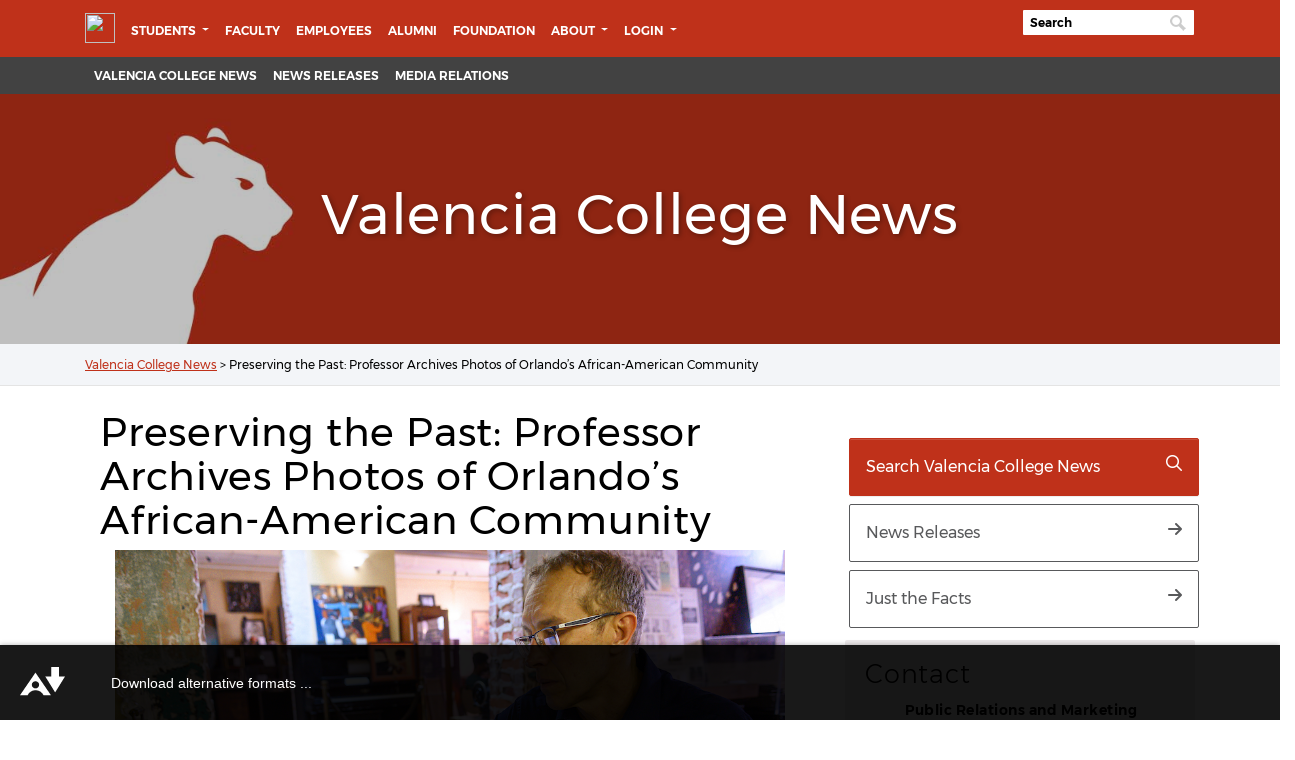

--- FILE ---
content_type: text/html; charset=UTF-8
request_url: https://news.valenciacollege.edu/preserving-the-past-professor-archives-photos-of-orlandos-african-american-community/
body_size: 58759
content:

<html lang="en-US">

<head>
    <meta charset="UTF-8">
    <meta name="viewport" content="width=device-width, initial-scale=1, shrink-to-fit=no">
    <link rel="profile" href="http://gmpg.org/xfn/11">
    <meta charset="UTF-8">
    <meta http-equiv="X-UA-Compatible" content="IE=edge">
    <meta name="mobile-web-app-capable" content="yes">
    <meta name="apple-mobile-web-app-capable" content="yes">
    <meta name="theme-color" content="#ffffff">
    <meta name="apple-mobile-web-app-title" content="Valencia College News - Valencia College News and Press Release">

<!-- JJORDAN 07-26-2023 FONTAWESOME 6.0 -->
<script src="https://kit.fontawesome.com/efb6ec62c7.js" crossorigin="anonymous"></script> 

    <!--- <script src="https://kit.fontawesome.com/e39d3c2fda.js"></script> --->




    <!-- TODO 10-04-2022 MOVING CSS FILES TO SASS-->
    <link rel="stylesheet" href="https://fonts.googleapis.com/css2?family=Montserrat:wght@900&amp;display=swap" />
    <meta name='robots' content='index, follow, max-image-preview:large, max-snippet:-1, max-video-preview:-1' />

	<!-- This site is optimized with the Yoast SEO plugin v20.2 - https://yoast.com/wordpress/plugins/seo/ -->
	<title>Preserving the Past: Professor Archives Photos of Orlando&#039;s African-American Community - Valencia College News</title>
	<link rel="canonical" href="https://news.valenciacollege.edu/preserving-the-past-professor-archives-photos-of-orlandos-african-american-community/" />
	<meta property="og:locale" content="en_US" />
	<meta property="og:type" content="article" />
	<meta property="og:title" content="Preserving the Past: Professor Archives Photos of Orlando&#039;s African-American Community - Valencia College News" />
	<meta property="og:description" content="On a sunny February afternoon, Valencia College professor Mark McMeley is seated at a desk perusing photographs in an old" />
	<meta property="og:url" content="https://news.valenciacollege.edu/preserving-the-past-professor-archives-photos-of-orlandos-african-american-community/" />
	<meta property="og:site_name" content="Valencia College News" />
	<meta property="article:published_time" content="2020-02-20T19:47:02+00:00" />
	<meta property="article:modified_time" content="2020-02-20T22:51:29+00:00" />
	<meta property="og:image" content="https://news.valenciacollege.edu/wp-content/uploads/2020/02/2020-DTC-McMeley-History-Museum.jpg" />
	<meta property="og:image:width" content="1024" />
	<meta property="og:image:height" content="678" />
	<meta property="og:image:type" content="image/jpeg" />
	<meta name="twitter:card" content="summary_large_image" />
	<meta name="twitter:label1" content="Written by" />
	<meta name="twitter:data1" content="" />
	<meta name="twitter:label2" content="Est. reading time" />
	<meta name="twitter:data2" content="5 minutes" />
	<script type="application/ld+json" class="yoast-schema-graph">{"@context":"https://schema.org","@graph":[{"@type":"WebPage","@id":"https://news.valenciacollege.edu/preserving-the-past-professor-archives-photos-of-orlandos-african-american-community/","url":"https://news.valenciacollege.edu/preserving-the-past-professor-archives-photos-of-orlandos-african-american-community/","name":"Preserving the Past: Professor Archives Photos of Orlando's African-American Community - Valencia College News","isPartOf":{"@id":"https://news.valenciacollege.edu/#website"},"primaryImageOfPage":{"@id":"https://news.valenciacollege.edu/preserving-the-past-professor-archives-photos-of-orlandos-african-american-community/#primaryimage"},"image":{"@id":"https://news.valenciacollege.edu/preserving-the-past-professor-archives-photos-of-orlandos-african-american-community/#primaryimage"},"thumbnailUrl":"https://news.valenciacollege.edu/wp-content/uploads/2020/02/2020-DTC-McMeley-History-Museum.jpg","datePublished":"2020-02-20T19:47:02+00:00","dateModified":"2020-02-20T22:51:29+00:00","author":{"@id":""},"breadcrumb":{"@id":"https://news.valenciacollege.edu/preserving-the-past-professor-archives-photos-of-orlandos-african-american-community/#breadcrumb"},"inLanguage":"en-US","potentialAction":[{"@type":"ReadAction","target":["https://news.valenciacollege.edu/preserving-the-past-professor-archives-photos-of-orlandos-african-american-community/"]}]},{"@type":"ImageObject","inLanguage":"en-US","@id":"https://news.valenciacollege.edu/preserving-the-past-professor-archives-photos-of-orlandos-african-american-community/#primaryimage","url":"https://news.valenciacollege.edu/wp-content/uploads/2020/02/2020-DTC-McMeley-History-Museum.jpg","contentUrl":"https://news.valenciacollege.edu/wp-content/uploads/2020/02/2020-DTC-McMeley-History-Museum.jpg","width":1024,"height":678},{"@type":"BreadcrumbList","@id":"https://news.valenciacollege.edu/preserving-the-past-professor-archives-photos-of-orlandos-african-american-community/#breadcrumb","itemListElement":[{"@type":"ListItem","position":1,"name":"Valencia College News","item":"https://news.valenciacollege.edu/"},{"@type":"ListItem","position":2,"name":"Preserving the Past: Professor Archives Photos of Orlando&#8217;s African-American Community"}]},{"@type":"WebSite","@id":"https://news.valenciacollege.edu/#website","url":"https://news.valenciacollege.edu/","name":"Valencia College News","description":"Valencia College News and Press Release","potentialAction":[{"@type":"SearchAction","target":{"@type":"EntryPoint","urlTemplate":"https://news.valenciacollege.edu/?s={search_term_string}"},"query-input":"required name=search_term_string"}],"inLanguage":"en-US"},{"@type":"Person","@id":"","url":"https://news.valenciacollege.edu/author/"}]}</script>
	<!-- / Yoast SEO plugin. -->


<link rel="alternate" type="application/rss+xml" title="Valencia College News &raquo; Feed" href="https://news.valenciacollege.edu/feed/" />
<link rel="alternate" type="application/rss+xml" title="Valencia College News &raquo; Comments Feed" href="https://news.valenciacollege.edu/comments/feed/" />
<link rel="alternate" title="oEmbed (JSON)" type="application/json+oembed" href="https://news.valenciacollege.edu/wp-json/oembed/1.0/embed?url=https%3A%2F%2Fnews.valenciacollege.edu%2Fpreserving-the-past-professor-archives-photos-of-orlandos-african-american-community%2F" />
<link rel="alternate" title="oEmbed (XML)" type="text/xml+oembed" href="https://news.valenciacollege.edu/wp-json/oembed/1.0/embed?url=https%3A%2F%2Fnews.valenciacollege.edu%2Fpreserving-the-past-professor-archives-photos-of-orlandos-african-american-community%2F&#038;format=xml" />
<style id='wp-img-auto-sizes-contain-inline-css'>
img:is([sizes=auto i],[sizes^="auto," i]){contain-intrinsic-size:3000px 1500px}
/*# sourceURL=wp-img-auto-sizes-contain-inline-css */
</style>
<style id='wp-emoji-styles-inline-css'>

	img.wp-smiley, img.emoji {
		display: inline !important;
		border: none !important;
		box-shadow: none !important;
		height: 1em !important;
		width: 1em !important;
		margin: 0 0.07em !important;
		vertical-align: -0.1em !important;
		background: none !important;
		padding: 0 !important;
	}
/*# sourceURL=wp-emoji-styles-inline-css */
</style>
<style id='wp-block-library-inline-css'>
:root{--wp-block-synced-color:#7a00df;--wp-block-synced-color--rgb:122,0,223;--wp-bound-block-color:var(--wp-block-synced-color);--wp-editor-canvas-background:#ddd;--wp-admin-theme-color:#007cba;--wp-admin-theme-color--rgb:0,124,186;--wp-admin-theme-color-darker-10:#006ba1;--wp-admin-theme-color-darker-10--rgb:0,107,160.5;--wp-admin-theme-color-darker-20:#005a87;--wp-admin-theme-color-darker-20--rgb:0,90,135;--wp-admin-border-width-focus:2px}@media (min-resolution:192dpi){:root{--wp-admin-border-width-focus:1.5px}}.wp-element-button{cursor:pointer}:root .has-very-light-gray-background-color{background-color:#eee}:root .has-very-dark-gray-background-color{background-color:#313131}:root .has-very-light-gray-color{color:#eee}:root .has-very-dark-gray-color{color:#313131}:root .has-vivid-green-cyan-to-vivid-cyan-blue-gradient-background{background:linear-gradient(135deg,#00d084,#0693e3)}:root .has-purple-crush-gradient-background{background:linear-gradient(135deg,#34e2e4,#4721fb 50%,#ab1dfe)}:root .has-hazy-dawn-gradient-background{background:linear-gradient(135deg,#faaca8,#dad0ec)}:root .has-subdued-olive-gradient-background{background:linear-gradient(135deg,#fafae1,#67a671)}:root .has-atomic-cream-gradient-background{background:linear-gradient(135deg,#fdd79a,#004a59)}:root .has-nightshade-gradient-background{background:linear-gradient(135deg,#330968,#31cdcf)}:root .has-midnight-gradient-background{background:linear-gradient(135deg,#020381,#2874fc)}:root{--wp--preset--font-size--normal:16px;--wp--preset--font-size--huge:42px}.has-regular-font-size{font-size:1em}.has-larger-font-size{font-size:2.625em}.has-normal-font-size{font-size:var(--wp--preset--font-size--normal)}.has-huge-font-size{font-size:var(--wp--preset--font-size--huge)}.has-text-align-center{text-align:center}.has-text-align-left{text-align:left}.has-text-align-right{text-align:right}.has-fit-text{white-space:nowrap!important}#end-resizable-editor-section{display:none}.aligncenter{clear:both}.items-justified-left{justify-content:flex-start}.items-justified-center{justify-content:center}.items-justified-right{justify-content:flex-end}.items-justified-space-between{justify-content:space-between}.screen-reader-text{border:0;clip-path:inset(50%);height:1px;margin:-1px;overflow:hidden;padding:0;position:absolute;width:1px;word-wrap:normal!important}.screen-reader-text:focus{background-color:#ddd;clip-path:none;color:#444;display:block;font-size:1em;height:auto;left:5px;line-height:normal;padding:15px 23px 14px;text-decoration:none;top:5px;width:auto;z-index:100000}html :where(.has-border-color){border-style:solid}html :where([style*=border-top-color]){border-top-style:solid}html :where([style*=border-right-color]){border-right-style:solid}html :where([style*=border-bottom-color]){border-bottom-style:solid}html :where([style*=border-left-color]){border-left-style:solid}html :where([style*=border-width]){border-style:solid}html :where([style*=border-top-width]){border-top-style:solid}html :where([style*=border-right-width]){border-right-style:solid}html :where([style*=border-bottom-width]){border-bottom-style:solid}html :where([style*=border-left-width]){border-left-style:solid}html :where(img[class*=wp-image-]){height:auto;max-width:100%}:where(figure){margin:0 0 1em}html :where(.is-position-sticky){--wp-admin--admin-bar--position-offset:var(--wp-admin--admin-bar--height,0px)}@media screen and (max-width:600px){html :where(.is-position-sticky){--wp-admin--admin-bar--position-offset:0px}}

/*# sourceURL=wp-block-library-inline-css */
</style><style id='global-styles-inline-css'>
:root{--wp--preset--aspect-ratio--square: 1;--wp--preset--aspect-ratio--4-3: 4/3;--wp--preset--aspect-ratio--3-4: 3/4;--wp--preset--aspect-ratio--3-2: 3/2;--wp--preset--aspect-ratio--2-3: 2/3;--wp--preset--aspect-ratio--16-9: 16/9;--wp--preset--aspect-ratio--9-16: 9/16;--wp--preset--color--black: #000000;--wp--preset--color--cyan-bluish-gray: #abb8c3;--wp--preset--color--white: #fff;--wp--preset--color--pale-pink: #f78da7;--wp--preset--color--vivid-red: #cf2e2e;--wp--preset--color--luminous-vivid-orange: #ff6900;--wp--preset--color--luminous-vivid-amber: #fcb900;--wp--preset--color--light-green-cyan: #7bdcb5;--wp--preset--color--vivid-green-cyan: #00d084;--wp--preset--color--pale-cyan-blue: #8ed1fc;--wp--preset--color--vivid-cyan-blue: #0693e3;--wp--preset--color--vivid-purple: #9b51e0;--wp--preset--color--blue: #0d6efd;--wp--preset--color--indigo: #6610f2;--wp--preset--color--purple: #5533ff;--wp--preset--color--pink: #d63384;--wp--preset--color--red: #dc3545;--wp--preset--color--orange: #fd7e14;--wp--preset--color--yellow: #ffc107;--wp--preset--color--green: #198754;--wp--preset--color--teal: #20c997;--wp--preset--color--cyan: #0dcaf0;--wp--preset--color--gray: #6c757d;--wp--preset--color--gray-dark: #343a40;--wp--preset--gradient--vivid-cyan-blue-to-vivid-purple: linear-gradient(135deg,rgb(6,147,227) 0%,rgb(155,81,224) 100%);--wp--preset--gradient--light-green-cyan-to-vivid-green-cyan: linear-gradient(135deg,rgb(122,220,180) 0%,rgb(0,208,130) 100%);--wp--preset--gradient--luminous-vivid-amber-to-luminous-vivid-orange: linear-gradient(135deg,rgb(252,185,0) 0%,rgb(255,105,0) 100%);--wp--preset--gradient--luminous-vivid-orange-to-vivid-red: linear-gradient(135deg,rgb(255,105,0) 0%,rgb(207,46,46) 100%);--wp--preset--gradient--very-light-gray-to-cyan-bluish-gray: linear-gradient(135deg,rgb(238,238,238) 0%,rgb(169,184,195) 100%);--wp--preset--gradient--cool-to-warm-spectrum: linear-gradient(135deg,rgb(74,234,220) 0%,rgb(151,120,209) 20%,rgb(207,42,186) 40%,rgb(238,44,130) 60%,rgb(251,105,98) 80%,rgb(254,248,76) 100%);--wp--preset--gradient--blush-light-purple: linear-gradient(135deg,rgb(255,206,236) 0%,rgb(152,150,240) 100%);--wp--preset--gradient--blush-bordeaux: linear-gradient(135deg,rgb(254,205,165) 0%,rgb(254,45,45) 50%,rgb(107,0,62) 100%);--wp--preset--gradient--luminous-dusk: linear-gradient(135deg,rgb(255,203,112) 0%,rgb(199,81,192) 50%,rgb(65,88,208) 100%);--wp--preset--gradient--pale-ocean: linear-gradient(135deg,rgb(255,245,203) 0%,rgb(182,227,212) 50%,rgb(51,167,181) 100%);--wp--preset--gradient--electric-grass: linear-gradient(135deg,rgb(202,248,128) 0%,rgb(113,206,126) 100%);--wp--preset--gradient--midnight: linear-gradient(135deg,rgb(2,3,129) 0%,rgb(40,116,252) 100%);--wp--preset--font-size--small: 13px;--wp--preset--font-size--medium: 20px;--wp--preset--font-size--large: 36px;--wp--preset--font-size--x-large: 42px;--wp--preset--spacing--20: 0.44rem;--wp--preset--spacing--30: 0.67rem;--wp--preset--spacing--40: 1rem;--wp--preset--spacing--50: 1.5rem;--wp--preset--spacing--60: 2.25rem;--wp--preset--spacing--70: 3.38rem;--wp--preset--spacing--80: 5.06rem;--wp--preset--shadow--natural: 6px 6px 9px rgba(0, 0, 0, 0.2);--wp--preset--shadow--deep: 12px 12px 50px rgba(0, 0, 0, 0.4);--wp--preset--shadow--sharp: 6px 6px 0px rgba(0, 0, 0, 0.2);--wp--preset--shadow--outlined: 6px 6px 0px -3px rgb(255, 255, 255), 6px 6px rgb(0, 0, 0);--wp--preset--shadow--crisp: 6px 6px 0px rgb(0, 0, 0);}:where(.is-layout-flex){gap: 0.5em;}:where(.is-layout-grid){gap: 0.5em;}body .is-layout-flex{display: flex;}.is-layout-flex{flex-wrap: wrap;align-items: center;}.is-layout-flex > :is(*, div){margin: 0;}body .is-layout-grid{display: grid;}.is-layout-grid > :is(*, div){margin: 0;}:where(.wp-block-columns.is-layout-flex){gap: 2em;}:where(.wp-block-columns.is-layout-grid){gap: 2em;}:where(.wp-block-post-template.is-layout-flex){gap: 1.25em;}:where(.wp-block-post-template.is-layout-grid){gap: 1.25em;}.has-black-color{color: var(--wp--preset--color--black) !important;}.has-cyan-bluish-gray-color{color: var(--wp--preset--color--cyan-bluish-gray) !important;}.has-white-color{color: var(--wp--preset--color--white) !important;}.has-pale-pink-color{color: var(--wp--preset--color--pale-pink) !important;}.has-vivid-red-color{color: var(--wp--preset--color--vivid-red) !important;}.has-luminous-vivid-orange-color{color: var(--wp--preset--color--luminous-vivid-orange) !important;}.has-luminous-vivid-amber-color{color: var(--wp--preset--color--luminous-vivid-amber) !important;}.has-light-green-cyan-color{color: var(--wp--preset--color--light-green-cyan) !important;}.has-vivid-green-cyan-color{color: var(--wp--preset--color--vivid-green-cyan) !important;}.has-pale-cyan-blue-color{color: var(--wp--preset--color--pale-cyan-blue) !important;}.has-vivid-cyan-blue-color{color: var(--wp--preset--color--vivid-cyan-blue) !important;}.has-vivid-purple-color{color: var(--wp--preset--color--vivid-purple) !important;}.has-black-background-color{background-color: var(--wp--preset--color--black) !important;}.has-cyan-bluish-gray-background-color{background-color: var(--wp--preset--color--cyan-bluish-gray) !important;}.has-white-background-color{background-color: var(--wp--preset--color--white) !important;}.has-pale-pink-background-color{background-color: var(--wp--preset--color--pale-pink) !important;}.has-vivid-red-background-color{background-color: var(--wp--preset--color--vivid-red) !important;}.has-luminous-vivid-orange-background-color{background-color: var(--wp--preset--color--luminous-vivid-orange) !important;}.has-luminous-vivid-amber-background-color{background-color: var(--wp--preset--color--luminous-vivid-amber) !important;}.has-light-green-cyan-background-color{background-color: var(--wp--preset--color--light-green-cyan) !important;}.has-vivid-green-cyan-background-color{background-color: var(--wp--preset--color--vivid-green-cyan) !important;}.has-pale-cyan-blue-background-color{background-color: var(--wp--preset--color--pale-cyan-blue) !important;}.has-vivid-cyan-blue-background-color{background-color: var(--wp--preset--color--vivid-cyan-blue) !important;}.has-vivid-purple-background-color{background-color: var(--wp--preset--color--vivid-purple) !important;}.has-black-border-color{border-color: var(--wp--preset--color--black) !important;}.has-cyan-bluish-gray-border-color{border-color: var(--wp--preset--color--cyan-bluish-gray) !important;}.has-white-border-color{border-color: var(--wp--preset--color--white) !important;}.has-pale-pink-border-color{border-color: var(--wp--preset--color--pale-pink) !important;}.has-vivid-red-border-color{border-color: var(--wp--preset--color--vivid-red) !important;}.has-luminous-vivid-orange-border-color{border-color: var(--wp--preset--color--luminous-vivid-orange) !important;}.has-luminous-vivid-amber-border-color{border-color: var(--wp--preset--color--luminous-vivid-amber) !important;}.has-light-green-cyan-border-color{border-color: var(--wp--preset--color--light-green-cyan) !important;}.has-vivid-green-cyan-border-color{border-color: var(--wp--preset--color--vivid-green-cyan) !important;}.has-pale-cyan-blue-border-color{border-color: var(--wp--preset--color--pale-cyan-blue) !important;}.has-vivid-cyan-blue-border-color{border-color: var(--wp--preset--color--vivid-cyan-blue) !important;}.has-vivid-purple-border-color{border-color: var(--wp--preset--color--vivid-purple) !important;}.has-vivid-cyan-blue-to-vivid-purple-gradient-background{background: var(--wp--preset--gradient--vivid-cyan-blue-to-vivid-purple) !important;}.has-light-green-cyan-to-vivid-green-cyan-gradient-background{background: var(--wp--preset--gradient--light-green-cyan-to-vivid-green-cyan) !important;}.has-luminous-vivid-amber-to-luminous-vivid-orange-gradient-background{background: var(--wp--preset--gradient--luminous-vivid-amber-to-luminous-vivid-orange) !important;}.has-luminous-vivid-orange-to-vivid-red-gradient-background{background: var(--wp--preset--gradient--luminous-vivid-orange-to-vivid-red) !important;}.has-very-light-gray-to-cyan-bluish-gray-gradient-background{background: var(--wp--preset--gradient--very-light-gray-to-cyan-bluish-gray) !important;}.has-cool-to-warm-spectrum-gradient-background{background: var(--wp--preset--gradient--cool-to-warm-spectrum) !important;}.has-blush-light-purple-gradient-background{background: var(--wp--preset--gradient--blush-light-purple) !important;}.has-blush-bordeaux-gradient-background{background: var(--wp--preset--gradient--blush-bordeaux) !important;}.has-luminous-dusk-gradient-background{background: var(--wp--preset--gradient--luminous-dusk) !important;}.has-pale-ocean-gradient-background{background: var(--wp--preset--gradient--pale-ocean) !important;}.has-electric-grass-gradient-background{background: var(--wp--preset--gradient--electric-grass) !important;}.has-midnight-gradient-background{background: var(--wp--preset--gradient--midnight) !important;}.has-small-font-size{font-size: var(--wp--preset--font-size--small) !important;}.has-medium-font-size{font-size: var(--wp--preset--font-size--medium) !important;}.has-large-font-size{font-size: var(--wp--preset--font-size--large) !important;}.has-x-large-font-size{font-size: var(--wp--preset--font-size--x-large) !important;}
/*# sourceURL=global-styles-inline-css */
</style>

<style id='classic-theme-styles-inline-css'>
/*! This file is auto-generated */
.wp-block-button__link{color:#fff;background-color:#32373c;border-radius:9999px;box-shadow:none;text-decoration:none;padding:calc(.667em + 2px) calc(1.333em + 2px);font-size:1.125em}.wp-block-file__button{background:#32373c;color:#fff;text-decoration:none}
/*# sourceURL=/wp-includes/css/classic-themes.min.css */
</style>
<link rel='stylesheet' id='child-understrap-styles-css' href='https://news.valenciacollege.edu/wp-content/themes/news-2022-theme/css/base-wp.css?ver=1.0.2' media='all' />
<script src="https://news.valenciacollege.edu/wp-content/themes/news-2022-theme/js/ScrollMagic.min.js?ver=1.0.2" id="scroll-magic-js"></script>
<script src="https://news.valenciacollege.edu/wp-includes/js/jquery/jquery.min.js?ver=3.7.1" id="jquery-core-js"></script>
<script src="https://news.valenciacollege.edu/wp-includes/js/jquery/jquery-migrate.min.js?ver=3.4.1" id="jquery-migrate-js"></script>
<link rel="https://api.w.org/" href="https://news.valenciacollege.edu/wp-json/" /><link rel="alternate" title="JSON" type="application/json" href="https://news.valenciacollege.edu/wp-json/wp/v2/posts/16617" /><link rel="EditURI" type="application/rsd+xml" title="RSD" href="https://news.valenciacollege.edu/xmlrpc.php?rsd" />
<meta name="generator" content="WordPress 6.9" />
<link rel='shortlink' href='https://news.valenciacollege.edu/?p=16617' />
<!-- Google tag (gtag.js) --><script async src="https://www.googletagmanager.com/gtag/js?id=G-2NTVG0K3P4"></script><script>  window.dataLayer = window.dataLayer || [];
  function gtag(){dataLayer.push(arguments);}
  gtag('js', new Date());
  gtag('config', 'G-2NTVG0K3P4');
</script><meta name="mobile-web-app-capable" content="yes">
<meta name="apple-mobile-web-app-capable" content="yes">
<meta name="apple-mobile-web-app-title" content="Valencia College News - Valencia College News and Press Release">
<link rel="icon" href="https://news.valenciacollege.edu/wp-content/uploads/2022/11/cropped-default-featured-image-32x32.png" sizes="32x32" />
<link rel="icon" href="https://news.valenciacollege.edu/wp-content/uploads/2022/11/cropped-default-featured-image-192x192.png" sizes="192x192" />
<link rel="apple-touch-icon" href="https://news.valenciacollege.edu/wp-content/uploads/2022/11/cropped-default-featured-image-180x180.png" />
<meta name="msapplication-TileImage" content="https://news.valenciacollege.edu/wp-content/uploads/2022/11/cropped-default-featured-image-270x270.png" />
		<style id="wp-custom-css">
			blockquote {
  padding: .25rem!important;
  margin-top: -.25rem!important;
  margin-bottom: 1.25rem!important;
  border: 1px solid #000!important;
  border-left-width: .75rem!important;
  border-top: none!important;
  border-bottom: none!important;
  border-right: none!important;
  @include border-radius()!important;
	font-family: 'main_regular'!important;
}



/* RESPONSIVE CHANGES */
@media screen and (min-width: 992px){
	
.sitewide-menu-bg {
     background-color: #424242!important; 
}
	
	iframe
{
	height: 400!important; 
	width: 100%!important; 
}		</style>
		    <script>
        FontAwesomeConfig = {
            searchPseudoElements: true
        };
    </script>
    <script>
        FontAwesomeConfig = {
            searchPseudoElements: true
        };
    </script>
<!-- G4 CODE ADDED 02-28-2023 -->
<!-- Google tag (gtag.js) -->
<script async src="https://www.googletagmanager.com/gtag/js?id=G-C923QWZHSJ"></script>
<script>
  window.dataLayer = window.dataLayer || [];
  function gtag(){dataLayer.push(arguments);}
  gtag('js', new Date());

  gtag('config', 'G-C923QWZHSJ');
</script>



<style>
		body {
		overflow-x: hidden!important;
		
		}
		
		</style>



</head>


<div class="navbar-val">

    <!--[if lte IE 10]>
        <p class="chromeframe">You are using an <strong>outdated</strong> browser. Please <a href="http://browsehappy.com/">upgrade your browser</a>.</p>
    <![endif]-->
    <!-- NOTE:  Do not update this in OU Campus.  The functionality of this must be updated on the webserver ONLY. -->
    <div id="preloader">
        <div class="pulse"></div>
    </div>
</div>
<!-- Pulse Preloader -->
<!-- Return to Top --><a href="javascript:" id="return-to-top" aria-label="Return to top"><svg class="svg-inline--fa fa-chevron-up fa-w-14" aria-label="Return to top" aria-hidden="true" data-prefix="fas" data-icon="chevron-up" role="img" xmlns="http://www.w3.org/2000/svg" viewBox="0 0 448 512" data-fa-i2svg="">
        <path fill="currentColor" d="M240.971 130.524l194.343 194.343c9.373 9.373 9.373 24.569 0 33.941l-22.667 22.667c-9.357 9.357-24.522 9.375-33.901.04L224 227.495 69.255 381.516c-9.379 9.335-24.544 9.317-33.901-.04l-22.667-22.667c-9.373-9.373-9.373-24.569 0-33.941L207.03 130.525c9.372-9.373 24.568-9.373 33.941-.001z"></path>
    </svg><!-- <span class="fas fa-chevron-up" aria-label="Return to top" aria-hidden="true"></span> -->
    &nbsp;</a>

<!-- GLOBAL MENU --->
<div class="navbar-val">
			    
             <!--[if lte IE 10]>
               <p class="chromeframe">You are using an <strong>outdated</strong> browser. Please <a href="http://browsehappy.com/">upgrade your browser</a>.</p>
            <![endif]-->
         <!-- NOTE:  Do not update this in OU Campus.  The functionality of this must be updated on the webserver ONLY. -->
         
            <div xmlns:ouc="http://omniupdate.com/XSL/Variables">
             
            </div>		</div>
               <!-- Pulse Preloader -->
               <!-- Return to Top -->
         <!-- 		<a id="return-to-top" href="/javascript:" aria-label="Return to top"> </a> -->
               <a href="javascript:" id="return-to-top" aria-label="Return to top"><i class="text-black fas fa-chevron-up my-2 btn btn-warning mx-4" aria-label="Return to top" aria-hidden="true"></i></a>
               <div class="px-0">
                  <div class="header-college">
         
    <div class="menu-collegewide-wrapper">
    <!-- College-wide Header ================================================== -->
    <!-- (navbar-dark is needed for collapsed version) -->
    <!-- (menu-collegewide is needed for uppercase styling on desktop) -->
    <nav id="collegewideNav" class="container navbar navbar-expand-lg navbar-dark menu-collegewide mh-100" style="padding-bottom: 5px;">
        <a class="valencia-logo pr-2" id="logo" href="https://valenciacollege.edu/"><img src="https://valenciacollege.edu/_resources/img/logo-vc.png" width="265" height="40" alt="Valencia College Logo" data-retina="true" /></a>
        <button class="navbar-toggler" type="button" data-toggle="collapse" data-target=".navbar-val" aria-controls=".navbar-val" aria-expanded="false" aria-label="Toggle navigation">
            <span class="fas fa-bars fa-lg text-white"></span>
        </button>
        <!-- College-wide Menu ================================================ -->
        <div class="navbar-collapse collapse navbar-val">
            <ul class="navbar-nav mr-auto">
                <li class="nav-item dropdown">
                    <a class="nav-link dropdown-toggle" href="javascript:void(0);" id="navbarDropdownStudents" role="button" data-toggle="dropdown" aria-haspopup="true" aria-expanded="false">
                        Students
                    </a>
                    <ul class="dropdown-menu" aria-labelledby="navbarDropdownStudents">
                    <li class="nav-item"><a class="dropdown-item" href="https://valenciacollege.edu/academics/accelerated-skills-training/index.php">Accelerated Skills Training</a></li>
                   	<li class="nav-item"><a class="dropdown-item" href="https://valenciacollege.edu/academics/continuing-education/index.php">Continuing Education</a></li>
					<li class="nav-item"><a class="dropdown-item" href="https://valenciacollege.edu/students/">Current Students</a></li>
					<li class="nav-item"><a class="dropdown-item" href="https://valenciacollege.edu/future-students/">Future Students</a></li>
					<li class="nav-item"><a class="dropdown-item" href="https://international.valenciacollege.edu/">International Students</a></li>
					<li class="nav-item"><a class="dropdown-item" href="https://valenciacollege.edu/students/veterans-affairs/">Military and Veterans</a></li>
                    
                    </ul>
                </li>
                <li class="nav-item">
                <a class="nav-link" href="https://valenciacollege.edu/faculty/">Faculty</a>
                </li>
                <li class="nav-item">
                <a class="nav-link" href="https://valenciacollege.edu/employees/">Employees</a>
                </li>
                <li class="nav-item">
                <a class="nav-link" href="https://valencia.org/alumni/index.php">Alumni </a>
                </li>
                <li class="nav-item">
                <a class="nav-link" href="https://valencia.org/index.php">Foundation</a>
                </li>

                <li class="nav-item dropdown">
                    <a class="nav-link dropdown-toggle" href="javascript:void(0);" id="navbarDropdownLogin" role="button" data-toggle="dropdown" aria-haspopup="true" aria-expanded="false"> About </a>
<ul class="dropdown-menu" aria-labelledby="navbarDropdown">
<li class="nav-item"><a class="dropdown-item" href="https://valenciacollege.edu/about/">About</a></li>
<li class="nav-item"><a class="dropdown-item" href="https://valenciacollege.edu/about/administration/index.php">Administration</a></li>	
<li class="nav-item"><a class="dropdown-item" href="https://valenciacollege.edu/about/board-of-trustees/">Board of Trustees</a></li>
<li class="nav-item"><a class="dropdown-item" href="https://valenciacollege.edu/employees/public-affairs-and-marketing/community-affairs.php">Community Affairs</a></li>
<li class="nav-item"><a class="dropdown-item" href="https://valenciacollege.edu/employees/human-resources/">Employment</a></li>
<li class="nav-item"><a class="dropdown-item" href="https://valenciacollege.edu/about/equal-opportunity-title-ix/index.php">Equal Opportunity and Title IX</a></li>
<li class="nav-item"><a class="dropdown-item" href="https://events.valenciacollege.edu">Events Calendar</a></li>
<li class="nav-item"><a class="dropdown-item" href="https://valenciacollege.edu/about/facts.php">Facts</a></li>
<li class="nav-item"><a class="dropdown-item" href="https://valenciacollege.edu/about/general-counsel/index.php">General Counsel</a></li>
<li class="nav-item"><a class="dropdown-item" href="https://valenciacollege.edu/locations/index.php">Locations</a></li>	
<li class="nav-item"><a class="dropdown-item" href="https://valenciacollege.edu/about/administration/president/index.php">Office of the President</a></li></ul>
</li>


				
                <li class="nav-item dropdown">
                    <a class="nav-link dropdown-toggle" href="javascript:void(0);" id="navbarDropdownLogin" role="button" data-toggle="dropdown" aria-haspopup="true" aria-expanded="false">
                        Login
                    </a>
                    <ul class="dropdown-menu" aria-labelledby="navbarDropdownLogin">
                        <li class="nav-item"><a class="dropdown-item" href="https://valenciacollege.edu/myvc"><span class="fas fa-user-circle fa-fw icon-padding" aria-hidden="true">&nbsp;</span>MyVC </a></li>
                        <li class="nav-item"><a class="dropdown-item" href="https://outlook.com/owa/mail.valenciacollege.edu"><span class="fas fa-envelope fa-fw icon-padding" aria-hidden="true">&nbsp;</span>VC Email</a></li>
						<li class="nav-item"><a class="dropdown-item" href="https://www.vcalumninetwork.org/"><span class="fas fa-users fa-fw icon-padding" aria-hidden="true">&nbsp;</span>VC Alumni Network</a></li>
						<li class="nav-item"><a class="dropdown-item" href="https://myiss.valenciacollege.edu"><span class="fas fa-users fa-fw icon-padding" aria-hidden="true">&nbsp;</span>myISS</a></li>
                        <li class="nav-item"><a class="dropdown-item" href="https://login.microsoftonline.com/PostToIDP.srf?msg=AuthnReq&realm=mail.valenciacollege.edu&wa=wsignin1.0&wtrealm=urn:federation:MicrosoftOnline&wctx=bk%3D1367916313%26LoginOptions%3D3"><span class="fab fa-windows fa-fw icon-padding" aria-hidden="true">&nbsp;</span>Office 365</a></li>
                        <li class="nav-item"><a class="dropdown-item" href="https://online.valenciacollege.edu/login/canvas"><span class="fas fa-graduation-cap fa-fw icon-padding" aria-hidden="true">&nbsp;</span>Valencia Online (Canvas)</a></li>
                        <li class="nav-item"><a class="dropdown-item" href="https://outlook.office365.com"><span class="far fa-envelope fa-fw icon-padding" aria-hidden="true">&nbsp;</span>Webmail</a></li>
                    </ul>
                </li>
            </ul>
            <!-- Move search bar outside UL so it floats right automagically -->
            <form label="search" class="main-search valsearchinput py-2 search-form input" action="https://valenciacollege.edu/search.php" name="seek" id="seek" method="get">
                <div class="valsearchinput">
                    <input type="text" name="q" id="search-bar" class="valsearchinput input form" alt="Search" value="" aria-label="Search" placeholder="Search" /><span class="input-icon"></span>
                </div>
            </form>
        </div>
    </nav>
            </div>
<!-- SITEWIDE MENU  'grove-' 'news-', 'blogs-', 'faqs-' --->
</div><!-- Site Navigation ================================================== -->
            <div class="menu-site-wrapper sitewide-menu-bg" style="position: relative; z-index: 1;">
               <nav id="sectionNav" class="container navbar navbar-expand-lg navbar-inverse py-0 menu-site " style="margin-top: 0px; position: relative;">
                  <div class="navbar-collapse collapse navbar-val">
                    <!-- Site Menu================================================== -->
<ul class="navbar-nav w-100 ">
<li class="nav-item"><a class="nav-link" href="/">Valencia College News</a></li>
     <li class="nav-item"><a class="nav-link" href="/category/press-releases/">News Releases</a></li>
     <li class="nav-item"><a class="nav-link" href="/media-relations/">Media Relations</a></li>
</ul>





</div>
               </nav>
            </div>
         </div>
    <!-- SITEWIDE BANNER --->
<div class="page-header bg-interior" style="background-image: url('https://news.valenciacollege.edu/wp-content/themes/news-2022-theme/img/banners/main-page-header.jpg');">
 <div id="">
 <h1>Valencia College News</h1>
</div>
</div>
</div><!--- END --- ADDING GROVE LOGO to H1 with Alt ---->
<div id="route" role="navigation" aria-label="breadcrumb">
        <div class="container">
            <div class="breadcrumbs" typeof="BreadcrumbList" vocab="https://schema.org/">
                <span id=“breadcrumbs”><span><span><a href="https://news.valenciacollege.edu/">Valencia College News</a></span> &gt; <span class="breadcrumb_last" aria-current="page">Preserving the Past: Professor Archives Photos of Orlando&#8217;s African-American Community</span></span></span>            </div>
        </div>
    </div>

<body class="wp-singular post-template-default single single-post postid-16617 single-format-standard wp-embed-responsive wp-theme-understrap wp-child-theme-news-2022-theme group-blog understrap-has-sidebar" itemscope itemtype="http://schema.org/WebSite">
        <div class="site" id="page">

            </div><!-- .container -->

</nav><!-- .site-navigation -->

</div><!-- #wrapper-navbar end -->
<div class="wrapper" id="single-wrapper">

	<div class="container" id="content" tabindex="-1">

		<div class="row">

			<div class="col-md-8 content-area" id="primary">

				<main class="site-main" id="main">

					<!--  TODO - JJORDAN ADDING IMAGE TO POST 03-28-2019  --->


					<div class=""> </div>


					

<div class="container-fluid">
    <article class="post-16617 post type-post status-publish format-standard has-post-thumbnail hentry category-about-valencia category-community-relations category-featured category-valencia-today tag-african-american-history tag-mark-mcmeley tag-orlando tag-photo-archive tag-valencia-college-downtown-campus tag-wells-built-museum" id="post-">

        <!-- .entry-header -->
        <header class="entry-header mt-4">
            <h2>Preserving the Past: Professor Archives Photos of Orlando&#8217;s African-American Community</h2>
            <div class="container-fluid">
                <img width="1024" height="678" src="https://news.valenciacollege.edu/wp-content/uploads/2020/02/2020-DTC-McMeley-History-Museum.jpg" class="img-fluid w-100 wp-post-image" alt="" decoding="async" fetchpriority="high" srcset="https://news.valenciacollege.edu/wp-content/uploads/2020/02/2020-DTC-McMeley-History-Museum.jpg 1024w, https://news.valenciacollege.edu/wp-content/uploads/2020/02/2020-DTC-McMeley-History-Museum-117x76.jpg 117w, https://news.valenciacollege.edu/wp-content/uploads/2020/02/2020-DTC-McMeley-History-Museum-300x199.jpg 300w, https://news.valenciacollege.edu/wp-content/uploads/2020/02/2020-DTC-McMeley-History-Museum-768x509.jpg 768w" sizes="(max-width: 1024px) 100vw, 1024px" />            </div>

            <div class="entry-meta">
                <span class="fas fa-calendar-alt entry-date published" aria-hidden="true"></span> <span class="posted-on"> <a href="https://news.valenciacollege.edu/preserving-the-past-professor-archives-photos-of-orlandos-african-american-community/" rel="bookmark"><time class="entry-date published updated" datetime="2020-02-20T14:47:02-05:00">February 20, 2020</time></a></span>            </div><!-- .entry-meta -->
        </header>
        <!-- .entry-header end -->
        <!-- The content -->
        <div class="entry-content">
            <p>On a sunny February afternoon, Valencia College professor Mark McMeley is seated at a desk perusing photographs in an old photo album. Most are snapshots, images of people he’s never met – and whose identities he may never know.</p>
<p>But the photos are a window into the history of African-Americans in Orlando, and McMeley has spent the past year scanning and digitizing a collection of photos at the Wells’ Built Museum in Orlando’s historic Parramore neighborhood.</p>
<p>Armed with little more than a digital scanner – donated by <a href="https://www.ucf.edu/downtown/" target="_blank" rel="noopener">UCF Downtown</a> &#8212; he’s leading an effort to preserve photos and create a digital archive that can be used by future researcher and historians.</p>
<p>But he’s also hoping that, by using social media and the tools of the 21st century, the museum can collect photos and material that many families in Orlando may be thinking of throwing away.</p>
<p>“We have 1,800 photographs now – but eventually we should have about 10,000,” says McMeley, who teaches humanities and history at Valencia College’s Downtown and Osceola campuses.</p>
<p>Together, McMeley and museum director Elizabeth Thompson hope to remind members of Central Florida’s African-American community that old photographs – and mementos, such as programs from events – may have historical value. “We’re trying to develop a sensitivity,” says McMeley. “Things that don’t seem valuable to us now may be valuable in the future.”</p>
<p>On this day, he is scanning photos from Washington Shores Savings &amp; Loan, the first black-owned bank in Florida.  Other images include photos from a Martin Luther King Day parade, as well as civic luncheons and meetings.</p>
<figure id="attachment_16618" aria-describedby="caption-attachment-16618" style="width: 300px" class="wp-caption aligncenter"><img decoding="async" class="wp-image-16618 size-medium" src="https://news.valenciacollege.edu/wp-content/uploads/2020/02/wells-built-museum-archive-parade-REDUCED-300x211.jpg" alt="" width="300" height="211" srcset="https://news.valenciacollege.edu/wp-content/uploads/2020/02/wells-built-museum-archive-parade-REDUCED-300x211.jpg 300w, https://news.valenciacollege.edu/wp-content/uploads/2020/02/wells-built-museum-archive-parade-REDUCED-768x541.jpg 768w, https://news.valenciacollege.edu/wp-content/uploads/2020/02/wells-built-museum-archive-parade-REDUCED-1024x721.jpg 1024w, https://news.valenciacollege.edu/wp-content/uploads/2020/02/wells-built-museum-archive-parade-REDUCED.jpg 1867w" sizes="(max-width: 300px) 100vw, 300px" /><figcaption id="caption-attachment-16618" class="wp-caption-text">This photo, taken from a parade in Orlando, is one of many from the Wells&#8217; Built Museum collection. Valencia professor Mark McMeley is preserving the photos and seeking the public&#8217;s help in identifying the event and the people in the photo.</figcaption></figure>
<p>Most of the photographs that McMeley is preserving came from the photo albums donated to the Wells’ Built Museum by Rufus Brooks, the longtime elementary school principal, civil rights activist and director of the Orlando NAACP who passed away in 2016.</p>
<p>By examining photographs from a period – whether it was Depression-era Orlando or images from the Civil Rights era – he believes we can bring history to life. “Taking people you have no idea about – and saying, ‘tell me about the context of their lives,’ builds empathy and understanding,“ says McMeley, who has also led efforts to scan and digitize photo collections about immigrants to his hometown of Monett, Mo.</p>
<p>Today, the Wells’ Built Museum is hoping to find old photographs that will illustrate the history of the African-American experience in Central Florida.</p>
<p>“We know this stuff is out there,“ says Elizabeth Thompson, executive director of the Wells’ Built Museum. “We have an ongoing call to the community to donate photos.”</p>
<p>And though most people think their photos – of local events or people – may not be important, Thompson begs to differ.</p>
<p>“I think what is important to understand is the history that we recognize as being of national importance all started out as local events,” says Thompson. “Brown versus Board of Education became a national news story, but it started in Topeka, Kansas. The Selma bus boycott started in Selma, Alabama. We want to preserve Central Florida history – because history has a ripple effect.”</p>
<p>What’s on Thompson’s wish list: Photos of Central Florida’s first elected black officials – and people who were responsible for integration of public spaces. “We do have information on Orlando’s first black police officer, but we want more of those photos and stories of people who were instrumental in crossing the color barrier,&#8221; she says, &#8220;so we can understand what they went through.”</p>
<p>McMeley is also urging local families to donate photos – or let him make copies of the photos &#8212; while family members can remember the people or events in the pictures. “When we get photos that are 70 or 80 years old, good luck,” he says. “We may never know who those people are.”</p>
<p>It’s especially important to find photos from events that took place in the black community, says McMeley, because the mainstream white press often did not cover events in the black community. For instance, although Dr. Martin Luther King held a rally at Orlando’s Tinker Field in 1964, most local news media outlets did not cover his visit. Only the Orlando Evening Star printed two photos.</p>
<p>“In the African-American community, very little was preserved,” says McMeley. “If we don’t preserve those photos and artifacts, it’s going to be lost.”</p>
<p><img decoding="async" class="size-medium wp-image-16658 alignleft" src="https://news.valenciacollege.edu/wp-content/uploads/2020/02/2020-photos-Downtown-History-Museum-26-300x200.jpg" alt="" width="300" height="200" srcset="https://news.valenciacollege.edu/wp-content/uploads/2020/02/2020-photos-Downtown-History-Museum-26-300x200.jpg 300w, https://news.valenciacollege.edu/wp-content/uploads/2020/02/2020-photos-Downtown-History-Museum-26-768x511.jpg 768w, https://news.valenciacollege.edu/wp-content/uploads/2020/02/2020-photos-Downtown-History-Museum-26-1024x681.jpg 1024w, https://news.valenciacollege.edu/wp-content/uploads/2020/02/2020-photos-Downtown-History-Museum-26.jpg 1210w" sizes="(max-width: 300px) 100vw, 300px" />McMeley visits the museum every week, scanning photographs and sorting them into categories – even though he often does not know who’s in the picture. In one year, he has scanned and catalogued about 800 photographs. In the coming year, he hopes to enlist student volunteers from Valencia College Downtown and UCF Downtown to help him scan and categorize photos – and post photos on social media, so the student detectives help him figure out who or what is in the picture.</p>
<p>Already, his photo archival work has inspired him to create an exhibit now on display at Valencia College’s Osceola Campus. The exhibit, titled “Babies in the Basement,” tells the story of Orlando’s segregated hospital facilities – when Orange Memorial Hospital (now Orlando Regional Medical Center) housed all black patients in the hospital’s basement.</p>
<p>Eventually, says McMeley, the museum team would like to ask the community to let them make copies of “paper materials” such as programs, ledgers and letters.  “We would love to have letters,” says McMeley. “They tell the personal kinds of stories on which we can build the history of this area.”</p>
<p>&nbsp;</p>
<p>&nbsp;</p>

            <div class="entry-meta">
                <span class="byline"> Posted by <span class="author vcard"> Valencia College News</span></span>            </div><!-- .entry-meta -->
        </div>
    </article>
</div>
					<hr />
					<div class="row">
						<div class="col-md-6">
							<h6 class="mt-4 mb-4 mt-4 mb-4 text-uppercase"><strong>Categories</strong></h6>
							<ul class="list-group list-unstyled">
																		<li>
											<a href="https://news.valenciacollege.edu/category/about-valencia/" title="About Valencia" class="btn btn-sm btn-primary py-2 mb-2">About Valencia</a>
										</li>
																			<li>
											<a href="https://news.valenciacollege.edu/category/community-relations/" title="Community Relations" class="btn btn-sm btn-primary py-2 mb-2">Community Relations</a>
										</li>
																			<li>
											<a href="https://news.valenciacollege.edu/category/featured/" title="Featured Story" class="btn btn-sm btn-primary py-2 mb-2">Featured Story</a>
										</li>
																			<li>
											<a href="https://news.valenciacollege.edu/category/valencia-today/" title="Valencia Today" class="btn btn-sm btn-primary py-2 mb-2">Valencia Today</a>
										</li>
																								</ul>

						</div>

						<div class=" col-md-6">
							<h6 class="mt-4 mb-4 mt-4 mb-4 text-uppercase"><strong>Tags</strong></h6>
							<ul class="list-group list-unstyled">
																		<li>
											<a href="https://news.valenciacollege.edu/tag/african-american-history/" title="African American History" class="btn btn-sm btn-dark py-2 mb-2">African American History</a>
										</li>
																			<li>
											<a href="https://news.valenciacollege.edu/tag/mark-mcmeley/" title="Mark McMeley" class="btn btn-sm btn-dark py-2 mb-2">Mark McMeley</a>
										</li>
																			<li>
											<a href="https://news.valenciacollege.edu/tag/orlando/" title="Orlando" class="btn btn-sm btn-dark py-2 mb-2">Orlando</a>
										</li>
																			<li>
											<a href="https://news.valenciacollege.edu/tag/photo-archive/" title="photo archive" class="btn btn-sm btn-dark py-2 mb-2">photo archive</a>
										</li>
																			<li>
											<a href="https://news.valenciacollege.edu/tag/valencia-college-downtown-campus/" title="Valencia College Downtown Campus" class="btn btn-sm btn-dark py-2 mb-2">Valencia College Downtown Campus</a>
										</li>
																			<li>
											<a href="https://news.valenciacollege.edu/tag/wells-built-museum/" title="Wells&#039; Built Museum" class="btn btn-sm btn-dark py-2 mb-2">Wells&#039; Built Museum</a>
										</li>
																								</ul>
						</div>
					</div>

					<hr>
					
				
				</main><!-- #main -->

			</div>

			<!-- TODO JJORDAN  ACTION PALLETE FOR POST 07-23-2019  -->
			<!-- Action Palette -->
			  
<!-- Category Action Palette -->
<!-- Action Palette -->
<div class="col-md-4 mt-5">
  <div class="d-md-flex flex-md-column">
    <a class="btn btn-primary text-left p-3 m-1 w-100" href="/search/"> Search Valencia College News <span
        class="far fa-search float-right"></span></a>  <a class="btn btn-outline-dark text-left p-3 m-1 w-100"
      href="/category/press-releases/">News Releases <span class="fas fa-arrow-right float-right"></span></a> <a class="btn btn-outline-dark text-left p-3 m-1 w-100"
      href="https://valenciacollege.edu/about/facts.php" target="_blank">Just the Facts <span class="fas fa-arrow-right float-right"></span></a>  </div> 

      <div class="bg-light border-0 card mb-md-0 mt-2 mb-4 mb-sm-4">
  <div class="card-body">
    <h5 class="card-title">Contact</h5>
    <td class="vc-card-contents">
      <address>
        <ul class="fa-ul list-unstyled">

          <li><span class="fa-li"></span><strong> Public Relations and Marketing</strong> </li>
          <hr class="border-0 mb-2"/>
          <li><span class="fa-li"></span><strong> Carol Traynor</strong><br />
          Senior Director, Public Relations<br />
            <a
              href="mailto:ctraynor@valenciacollege.edu?subject=Valencia College Media Contact&amp;body=">ctraynor@valenciacollege.edu</a>
          </li>

          <li>W: 407-582-1015</li>
    


          <hr class="border border-white"/>
          <li><span class="fa-li"></span> <strong>Linda Shrieves</strong><br />
          Director, Public Relations<br />
            <a
              href="mailto:lshrieves@valenciacollege.edu?subject=Valencia College Media Contact&amp;body=">lshrieves@valenciacollege.edu</a>
          </li>
          <li>W: 407-582-5661</li>
 



        </ul>
      </address>
    </td>
  </div>
  <div class="card-footer card-footer-light"></div>
</div>

    <!-- Category Action Palette End --> 
			<!-- Action Palette End -->

			<!-- #primary -->


		</div><!-- .row -->

	</div><!-- Container end -->

</div><!-- Wrapper end -->




<div class="" id="wrapper-footer">

	<div class="containerfluid">

		<div class="row">

			<div class="col-md-12">

							
                <footer role="contentinfo" class="footer py-4">
		<div class="container text-center">
			<div class="row gy-3 mt-3">
			<div class="col-12 mb-2">
			 <a href="https://www.facebook.com/ValenciaCollege" aria-label="Find us on Facebook"><i class="fab fa-facebook-square fa-2x fa-w-20 social-padding white"></i></a>
			 <a href="https://www.x.com/valenciacollege" aria-label="Follow us on X"><i class="fa-brands fa-square-x-twitter fa-2x fa-w-20 social-padding"></i></a>
			 <a href="https://www.instagram.com/valenciacollege" aria-label="Follow us on Instagram"><i class="fab fa-instagram fa-2x fa-w-20 social-padding"></i></a>
			 <a href="https://www.threads.net/valenciacollege/" aria-label="Follow us on Threads"><i class="fa-brands fa-square-threads fa-2x fa-w-20 social-padding"></i></a>
			 <a href="https://www.linkedin.com/company/valencia-college" aria-label="Connect with us on LinkedIn"><i class="fab fa-linkedin fa-2x"></i></a>
			</div>
			<div class="col-12">
					<ul class="list-unstyled d-flex flex-wrap justify-content-center align-items-center">
					<li class=""><a href="https://valenciacollege.edu/about/web-accessibility.php" class="text-decoration-none">ACCESSIBILITY</a> <span class="footer-link">|</span></li>
					
						<li class=""><a href="https://valenciacollege.edu/about/consumer-information.php" class="text-decoration-none">CONSUMER INFO</a> <span class="footer-link">|</span></li>
						
						<li class=""><a href="https://valenciacollege.edu/about/general-counsel/policy/" class="text-decoration-none">POLICY MANUAL</a> <span class="footer-link">|</span></li>
						
						<li class=""><a href="https://valenciacollege.edu/about/privacy/" class="text-decoration-none">PRIVACY</a> <span class="footer-link">|</span></li>
						
						<li class=""><a href="https://valenciacollege.edu/about/public-records.php" class="text-decoration-none">PUBLIC RECORD</a> <span class="footer-link">|</span></li>
						
					   <li class=""><a href="https://valenciacollege.edu/about/privacy/ssnusage.php" class="text-decoration-none">SSN USAGE</a> <span class="footer-link">|</span></li>
					   
					   <li class=""><a href="https://valenciacollege.edu/sitemap.php" class="text-decoration-none">SITE MAP</a></li>
					</ul>
				</div>
			<div class="col-12">
						<p class="mb-1 text-center">Valencia College provides equal opportunity for educational opportunities and employment to all. Contact the <a href="https://valenciacollege.edu/employees/human-resources/index.php">Office of Organizational Development and Human Resources</a> for information.</p>
					<p class="mb-0 text-center">P.O. Box 3028, Orlando, Florida 32802 | 407-299-5000</p>
		
					<p class="mb-5 text-center text-white"><strong><span>
<script>
                                var d = new Date()
                                document.write(d.getFullYear())
                            </script> - All rights reserved.</span></strong></p>
				</div>
			</div>
		</div>
	</footer>
	 <!-- JJORDAN - 11/19-2025 Ally Code -->
	<!--
    Ally Website Integration Script.

    "data-ally-af-style" can be one of the following values to customize the look and feel:
        - flag_small
        - flag_large
        - bar_bottom
-->
<script
  data-ally-loader
  data-ally-platform-name="web"
  data-ally-client-id="15304"
  data-ally-af-style="bar_bottom"
  src="https://prod.ally.ac/integration/api/ally.ui.js">
</script>  <!-- #page we need this extra closing tag here -->

<script type="speculationrules">
{"prefetch":[{"source":"document","where":{"and":[{"href_matches":"/*"},{"not":{"href_matches":["/wp-*.php","/wp-admin/*","/wp-content/uploads/*","/wp-content/*","/wp-content/plugins/*","/wp-content/themes/news-2022-theme/*","/wp-content/themes/understrap/*","/*\\?(.+)"]}},{"not":{"selector_matches":"a[rel~=\"nofollow\"]"}},{"not":{"selector_matches":".no-prefetch, .no-prefetch a"}}]},"eagerness":"conservative"}]}
</script>
<script src="https://news.valenciacollege.edu/wp-content/themes/news-2022-theme/js/child-theme.min.js?ver=1.0.2" id="child-understrap-scripts-js"></script>
<script id="wp-emoji-settings" type="application/json">
{"baseUrl":"https://s.w.org/images/core/emoji/17.0.2/72x72/","ext":".png","svgUrl":"https://s.w.org/images/core/emoji/17.0.2/svg/","svgExt":".svg","source":{"concatemoji":"https://news.valenciacollege.edu/wp-includes/js/wp-emoji-release.min.js?ver=6.9"}}
</script>
<script type="module">
/*! This file is auto-generated */
const a=JSON.parse(document.getElementById("wp-emoji-settings").textContent),o=(window._wpemojiSettings=a,"wpEmojiSettingsSupports"),s=["flag","emoji"];function i(e){try{var t={supportTests:e,timestamp:(new Date).valueOf()};sessionStorage.setItem(o,JSON.stringify(t))}catch(e){}}function c(e,t,n){e.clearRect(0,0,e.canvas.width,e.canvas.height),e.fillText(t,0,0);t=new Uint32Array(e.getImageData(0,0,e.canvas.width,e.canvas.height).data);e.clearRect(0,0,e.canvas.width,e.canvas.height),e.fillText(n,0,0);const a=new Uint32Array(e.getImageData(0,0,e.canvas.width,e.canvas.height).data);return t.every((e,t)=>e===a[t])}function p(e,t){e.clearRect(0,0,e.canvas.width,e.canvas.height),e.fillText(t,0,0);var n=e.getImageData(16,16,1,1);for(let e=0;e<n.data.length;e++)if(0!==n.data[e])return!1;return!0}function u(e,t,n,a){switch(t){case"flag":return n(e,"\ud83c\udff3\ufe0f\u200d\u26a7\ufe0f","\ud83c\udff3\ufe0f\u200b\u26a7\ufe0f")?!1:!n(e,"\ud83c\udde8\ud83c\uddf6","\ud83c\udde8\u200b\ud83c\uddf6")&&!n(e,"\ud83c\udff4\udb40\udc67\udb40\udc62\udb40\udc65\udb40\udc6e\udb40\udc67\udb40\udc7f","\ud83c\udff4\u200b\udb40\udc67\u200b\udb40\udc62\u200b\udb40\udc65\u200b\udb40\udc6e\u200b\udb40\udc67\u200b\udb40\udc7f");case"emoji":return!a(e,"\ud83e\u1fac8")}return!1}function f(e,t,n,a){let r;const o=(r="undefined"!=typeof WorkerGlobalScope&&self instanceof WorkerGlobalScope?new OffscreenCanvas(300,150):document.createElement("canvas")).getContext("2d",{willReadFrequently:!0}),s=(o.textBaseline="top",o.font="600 32px Arial",{});return e.forEach(e=>{s[e]=t(o,e,n,a)}),s}function r(e){var t=document.createElement("script");t.src=e,t.defer=!0,document.head.appendChild(t)}a.supports={everything:!0,everythingExceptFlag:!0},new Promise(t=>{let n=function(){try{var e=JSON.parse(sessionStorage.getItem(o));if("object"==typeof e&&"number"==typeof e.timestamp&&(new Date).valueOf()<e.timestamp+604800&&"object"==typeof e.supportTests)return e.supportTests}catch(e){}return null}();if(!n){if("undefined"!=typeof Worker&&"undefined"!=typeof OffscreenCanvas&&"undefined"!=typeof URL&&URL.createObjectURL&&"undefined"!=typeof Blob)try{var e="postMessage("+f.toString()+"("+[JSON.stringify(s),u.toString(),c.toString(),p.toString()].join(",")+"));",a=new Blob([e],{type:"text/javascript"});const r=new Worker(URL.createObjectURL(a),{name:"wpTestEmojiSupports"});return void(r.onmessage=e=>{i(n=e.data),r.terminate(),t(n)})}catch(e){}i(n=f(s,u,c,p))}t(n)}).then(e=>{for(const n in e)a.supports[n]=e[n],a.supports.everything=a.supports.everything&&a.supports[n],"flag"!==n&&(a.supports.everythingExceptFlag=a.supports.everythingExceptFlag&&a.supports[n]);var t;a.supports.everythingExceptFlag=a.supports.everythingExceptFlag&&!a.supports.flag,a.supports.everything||((t=a.source||{}).concatemoji?r(t.concatemoji):t.wpemoji&&t.twemoji&&(r(t.twemoji),r(t.wpemoji)))});
//# sourceURL=https://news.valenciacollege.edu/wp-includes/js/wp-emoji-loader.min.js
</script>


			</div><!--col end -->

		</div><!-- row end -->

	</div><!-- container end -->
	

</div><!-- wrapper end -->

</div><!-- #page we need this extra closing tag here -->

</div>
</div>

</body>

</html>



